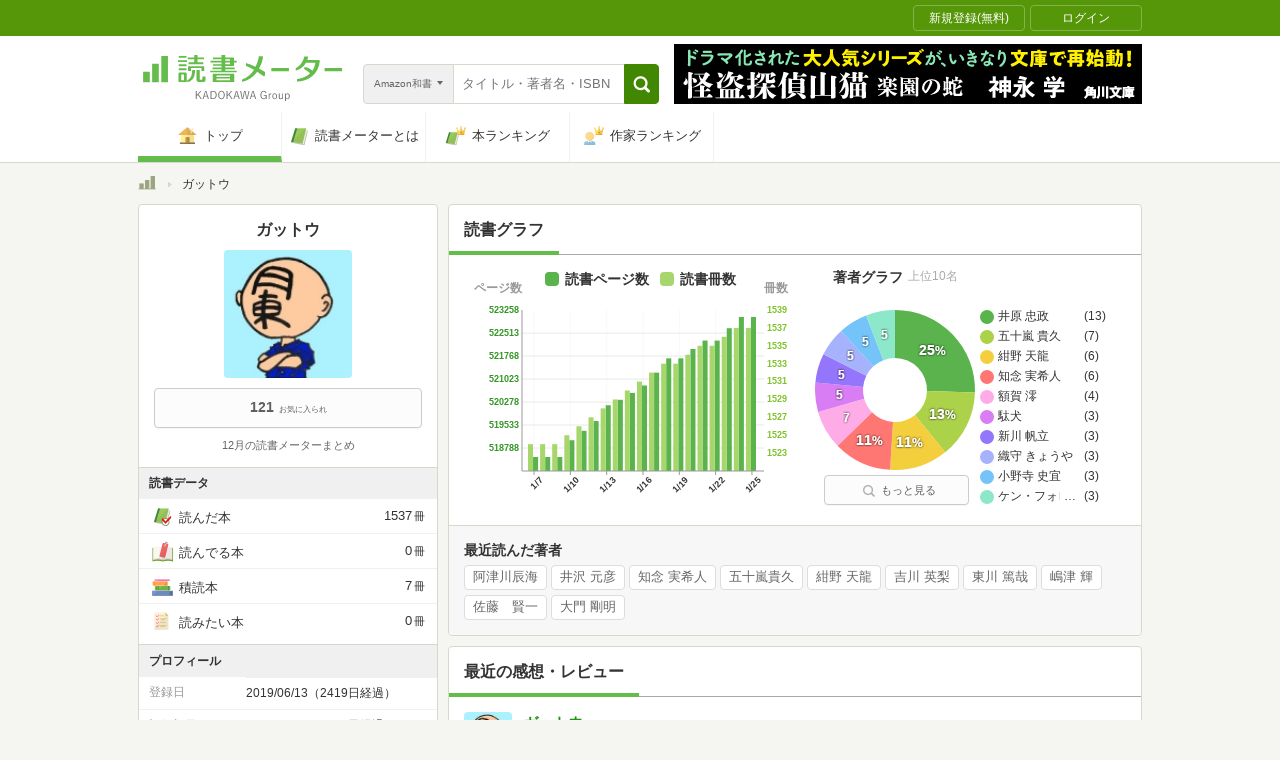

--- FILE ---
content_type: text/javascript;charset=UTF-8
request_url: https://s-rtb.send.microad.jp/ad?spot=000ea15d1ff2b139098b7df011a1fac2&cb=microadCompass.AdRequestor.callback&url=https%3A%2F%2Fbookmeter.com%2Fusers%2F1016792&vo=true&mimes=%5B100%2C300%2C301%2C302%5D&cbt=3360c27c38bf32019bf13bf9b7&pa=false&ar=false&ver=%5B%22compass.js.v1.20.1%22%5D
body_size: 161
content:
microadCompass.AdRequestor.callback({"spot":"000ea15d1ff2b139098b7df011a1fac2","sequence":"2","impression_id":"5697310198378098399"})

--- FILE ---
content_type: text/javascript;charset=UTF-8
request_url: https://s-rtb.send.microad.jp/ad?spot=33fe5236a75ca020b2fa613b48a1ad23&cb=microadCompass.AdRequestor.callback&url=https%3A%2F%2Fbookmeter.com%2Fusers%2F1016792&vo=true&mimes=%5B100%2C300%2C301%2C302%5D&cbt=b3cb2dffb87078019bf13bfa25&pa=false&ar=false&ver=%5B%22compass.js.v1.20.1%22%5D
body_size: 160
content:
microadCompass.AdRequestor.callback({"spot":"33fe5236a75ca020b2fa613b48a1ad23","sequence":"2","impression_id":"5697210198378098399"})